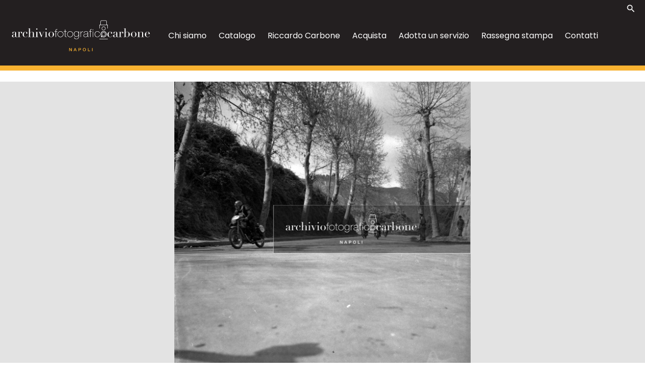

--- FILE ---
content_type: text/css;charset=UTF-8
request_url: https://catalogo.archiviofotograficocarbone.it/carbone-web/resources/css/af.css?afv=0.0.1%20/
body_size: 3480
content:
body{font-family:'Poppins',sans-serif;font-weight:400;color:#000;font-size:16px}main{margin-top:130px}.nav-results{background-color:#f8b130;height:auto;padding:20px 0;line-height:40px;margin:40px 0}.wrap-search-nav{background-color:#fff;width:20%}.wrap-search-nav .form-control{border:0;border-radius:0;font-size:14px}.btn-search{border:0;border-radius:0;background-color:transparent}.info-top-scheda{margin:40px 0}.bt-back{font-size:13px;line-height:18px;font-weight:500;color:#222;text-transform:uppercase;text-decoration:none;vertical-align:top}.bt-back:hover{color:#f8b130;text-decoration:none}.title-fondo-top{font-size:13px;line-height:18px;font-weight:500;color:#222;text-transform:uppercase;text-decoration:none;display:block}.btn-gerarchia{border:0;border-radius:0;background-color:transparent;font-size:13px;line-height:18px;font-weight:400;color:#222;padding-left:0}.dropdown-toggle::after{background:url(../img/apri-gerarchia.svg) no-repeat center right;border:0;height:11px;width:11px;vertical-align:middle;margin:0}.dropdown-menu{border-radius:0;border:0;box-shadow:-1px 4px 30px 7px rgb(0 0 0 / 14%);-webkit-box-shadow:-1px 4px 30px 7px rgb(0 0 0 / 14%);-moz-box-shadow:-1px 4px 30px 7px rgba(0,0,0,0.14);list-style:none;padding:10px 10px 10px 0}.dropdown-menu li{margin:0 0 0 7px}.wrap-gerarchia-top .dropdown-menu li:first-child{padding-left:0}.wrap-gerarchia-top .dropdown-menu li:nth-child(2){padding-left:5px}.wrap-gerarchia-top .dropdown-menu li:nth-child(3){padding-left:10px}.wrap-gerarchia-top .dropdown-menu li:nth-child(4){padding-left:15px}.wrap-gerarchia-top .dropdown-menu li:nth-child(5){padding-left:20px}.wrap-gerarchia-top .dropdown-menu li:nth-child(6){padding-left:25px}.dropdown-item{font-size:13px;line-height:18px;font-weight:400;color:#222;padding:0}.wrap-gerarchia-top .dropdown-menu li a::before{content:'\00B7';font-size:16px;font-weight:700;padding-right:5px}.wrap-gerarchia-top .dropdown-menu li:first-child a::before{content:''}.col-page-sx{border-right:1px solid #222;padding-right:30px}.txt-top-scheda{font-size:28px;line-height:37px;font-weight:400;padding:0;margin:0}.txt-top-scheda p{margin:0}.sub-txt-top-scheda{font-size:20px;line-height:27px;font-weight:400}.txt-top-scheda p.sub-txt-top-scheda{margin-top:15px}.wrap-table-scheda{margin:70px 0 25px 0}.table-risorse{border-top:1px solid #222;border-bottom:1px solid #222}.row-risorse{list-style:none;margin:0;padding:0}.wrap-table-scheda .row-risorse li{padding-bottom:10px;margin-top:10px}.row-risorse .label{min-width:200px;font-size:13px;font-weight:400;margin-right:15px;display:inline-block;text-transform:uppercase}.campo{font-size:15px;font-weight:400;display:inline-block}.campo a{color:#222;text-decoration:none}.campo a:hover{color:#f8b130;text-decoration:none}.wrap-table-scheda .row-risorse .campo a::after{content:'\2192';padding-left:5px}.wrap-link-info-scheda a{font-size:12px;line-height:14px;font-weight:500;text-decoration:none;color:#000;margin-right:15px;text-transform:uppercase}.wrap-link-info-scheda a:hover{color:#f8b130;text-decoration:none}.sidebar-risorse table tr td.risorse-campo a:hover{color:#f8b130;text-decoration:none}.wrap-altre-foto{margin:60px 0 0 0}.wrap-altre-foto h5{font-size:14px;line-height:17px;font-weight:500;margin:0 0 20px 0;padding:0;text-transform:uppercase}.wrap-bg-img-autori{position:relative;min-height:190px;height:190px}.bg-img-autori{position:absolute;z-index:0;top:0;left:0;right:0;bottom:0;background-repeat:no-repeat;background-size:cover;background-position:50% 50%}.more-img{position:absolute;top:0;left:0;padding:34% 55px;font-size:35px;color:#000;font-weight:400}.bg-pen{position:absolute;top:22px;right:15px;background:url(../img/plus-circle-fill.svg) no-repeat top right;height:16px;width:16px;opacity:0;border:0;transition:opacity .5s ease-in-out}.bg-men{position:absolute;top:22px;right:15px;background:url(../img/minus-circle-fill.svg) no-repeat top right;height:16px;width:16px;opacity:0;border:0;transition:opacity .5s ease-in-out}.more-img-autore .bg-img-autori{opacity:.5}.pl-scheda{padding-left:calc(var(--bs-gutter-x) * .5 - -20px) !important}.wrap-sidebar-scheda{background-color:#e3e3e3;padding:30px 0}.wrap-img-sidebar{position:relative;min-height:220px;height:220px;width:100%;display:block}.sidebar-img-scheda{position:absolute;z-index:0;top:0;left:0;right:0;bottom:0;background-repeat:no-repeat;background-size:cover;background-position:50% 50%}.wrap-img-top{position:relative;min-height:586px;height:586px;overflow:hidden;background-color:#e3e3e3;width:100%;display:block}div.fotodalservizio-item{margin-bottom:15px}.top-img-scheda{position:absolute;z-index:0;top:0;left:0;right:0;bottom:0;background-repeat:no-repeat;background-size:cover;background-position:50% 30%}.sidebar-risorse h5{font-size:14px;line-height:18px;font-weight:500;color:#222;text-transform:uppercase;text-decoration:none;display:block;border-bottom:1px solid #222;padding-bottom:20px;margin:0}.sidebar-risorse table tr{border-bottom:1px solid #222}.sidebar-risorse table tr td.risorse-label{padding-left:0;color:#222;font-size:13px;line-height:17px;width:100px;text-transform:uppercase}.sidebar-risorse table tr td.risorse-campo{padding-left:0;color:#222;font-size:14px;line-height:15px}.sidebar-risorse table tr td.risorse-campo a{color:#222;text-decoration:none;display:block;margin-bottom:5px}ul.row-risorse li{border-bottom:1px solid #222}ul.row-risorse li:last-child{border-bottom:0 solid #222}.btn-more-temi{text-align:right;font-size:12px;line-height:14px;font-weight:500;color:#000;text-transform:uppercase}.btn-more-temi::after{content:'\2193';padding-left:5px}.btn-more-temi[aria-expanded="true"]::after{content:'\2191'}.tot-results{font-size:18px;font-weight:400;color:#fff}.wrap-parole-cercate a:first-of-type::before{content:' per:';font-size:18px;font-weight:400;color:#fff;margin-right:20px}.name-results{font-size:18px;font-weight:600;color:#fff;text-decoration:none;margin-right:15px}.name-results::after{content:'\00D7';padding-left:7px;opacity:.6}.name-results:hover{color:#fff}.name-results:hover::after{opacity:1}.link-info{color:#fff !important;font-size:14px;text-transform:uppercase;font-weight:600;text-align:right;display:block;text-decoration:none}.link-info:hover{color:#000 !important}.nav-results .link-info::after{content:'\279D';padding-left:7px}.grid-item{margin-bottom:30px}.grid-item a{text-decoration:none;color:#000}.square{height:auto;width:100%;position:relative;background-position:center;background-repeat:no-repeat;background-size:cover}.square:before{content:'';display:block;position:absolute;height:0;width:100%;bottom:0;background-image:linear-gradient(rgba(248,177,48,0.8),rgba(255,0,0,0))}.square:hover:before{height:100%}.wrap-dida-thumb{margin:15px 0 0 0}.title-dida-thumb{font-size:18px;font-weight:600;color:#000;text-decoration:none;line-height:24px}.data-dida-thumb{font-size:14px;font-weight:400;color:#000;text-decoration:none}a:hover .title-dida-thumb,a:hover .data-dida-thumb{color:#f8b130;text-decoration:none}.grid:after{content:'';display:block;clear:both}.grid-sizer,.grid-item{width:calc(33.333% - 20px)}.grid-item{float:left}.grid-item img{display:block;max-width:100%}.more-results,.btn-more-results{background-color:#000 !important;padding:12px 24px !important;color:#fff !important;font-size:14px !important;font-weight:400 !important;border-radius:.25rem !important;line-height:1.5 !important}.more-results,.btn-more-results:hover{background-color:#f8b130;color:#fff !important}.btn.more-results{background-color:#000 !important}.btn.more-results:hover{background-color:#f8b130 !important}.wrap-refine-search{border:1px solid #222}.wrap-refine-search .form-control{border:0 !important;border-radius:0}.btn-refine,.btn-search{border:0;border-radius:0;background-color:transparent;color:#222}.wrap-filtri-sidebar{margin:30px 0}.wrap-filtri-sidebar h5{font-size:14px;line-height:18px;font-weight:500;color:#222;text-transform:uppercase;text-decoration:none;display:block;padding-bottom:20px;margin:0}.body-filter{padding:0;margin-bottom:20px}.btn-filter{color:#222;font-size:13px;line-height:17px;text-transform:uppercase;text-decoration:none;font-weight:500}.btn-filter::before{content:'\002B';padding-right:5px;width:15px;display:inline-block}.btn-filter[aria-expanded="true"]::before{content:'\2212'}.btn-filter:hover{color:#f8b130}.body-filter ul{list-style:none;margin:0 0 0 15px;padding:0;max-height:150px;overflow-y:scroll}.body-filter ul li{margin:0;padding:0}.body-filter ul li a{color:#000;font-size:14px;font-weight:400;text-decoration:none}.body-filter ul li a:hover{color:#f8b130}.body-filter ul li span.link-filtro{color:#000;font-size:14px;font-weight:400;text-decoration:none}.body-filter ul li span:hover{color:#f8b130;cursor:pointer}.body-filter ul li a span{opacity:.5;margin-left:10px}.body-filter ul li span span{opacity:.5;margin-left:10px}.wrap-filtri-sidebar ul::-webkit-scrollbar{width:15px;background-color:#f0f0f0}.wrap-filtri-sidebar ul::-webkit-scrollbar-thumb{border-radius:0;background-color:#f8b130}.wrap-filtri-sidebar ul::-webkit-scrollbar-track{border-radius:0;background-color:#f0f0f0}.navbar-carbone{background-color:#000 !important}.navbar-dark .navbar-brand{margin-right:3rem}.navbar-dark .navbar-nav .nav-link{font-size:14px;color:#fff}.navbar-dark .navbar-nav .nav-link:focus,.navbar-dark .navbar-nav .nav-link:hover{color:#f8b130}.navbar-dark .navbar-toggler{color:#fff;border-color:transparent}.navbar-toggler:focus{box-shadow:0}footer{margin:3rem 0 0 0}.footer-top{background-color:#000;padding:12px 0}.footer-top p{color:#fff;font-size:14px;text-transform:uppercase;margin:0;padding:0}.footer-loghi-contributo{margin:3rem 0}.footer-loghi-contributo p{color:#000;font-size:14px;text-transform:uppercase;margin:0;padding:0}.footer-contatti h6{font-size:14px;font-weight:700;margin:0 0 1rem 0;padding:0}.footer-contatti p{font-size:14px;font-weight:500;margin:0 0 1rem 0;padding:0}.footer-contatti p a{color:#000;text-decoration:underline}.footer-contatti p a:hover{color:#f8b130;text-decoration:none}.footer-social img{margin:0 20px}.row-credits{margin:3rem 0}.wrap-results-list{margin:30px 0}.wrap-results-list ul{list-style:none;margin:0;padding:0 0 15px 0;border-bottom:1px solid #f8b130}.wrap-results-list ul li{margin:0;padding:15px 0 15px 15px;border-top:1px solid #f8b130}.wrap-results-list ul li a{color:#000;text-decoration:none;display:block}.wrap-results-list ul li a:hover{color:#f8b130}.data-list{font-size:14px;font-weight:400}.tot-list{font-size:14px;font-weight:400;color:#666}.link-adotta{display:block;color:#222;font-size:13px;line-height:17px;text-transform:uppercase;text-decoration:none;font-weight:500}.collapse-filtri .search-catalogo-home{background-color:#fff;width:74%;opacity:.75;border:1px solid #707070;border-radius:0}.collapse-filtri .search-catalogo-home .form-control{height:32px;background-color:#fff;border-radius:0;border:0}.collapse-filtri .search-catalogo-home .input-group-text{background-color:#fff;border:0;border-radius:0;padding:0}.search-catalogo-home .input-group-text button{background-color:transparent;border:0;border-radius:0;padding:0}.p-login{padding:22px 30px}.title-registrazione{text-align:left;font:24px / 32px "Poppins";letter-spacing:0;color:#222;text-transform:uppercase;opacity:1;margin-bottom:44px}.container-form label{text-align:left;font:12px / 15px "Poppins";letter-spacing:.28px;color:#222;text-transform:uppercase;opacity:1}.container-form input.form-control{border:2px solid #222;opacity:1;border-radius:0;height:44px;width:95%}.form-link-row{text-align:left;font:14px / 18px "Poppins";letter-spacing:0;color:#222;opacity:1}.form-link-row a{color:#222;text-decoration:underline}.mt-50{margin-top:50px}.btn-submit{background-color:#222;width:164px;height:44px;color:#fff;text-transform:uppercase;line-height:42px;text-align:center;display:inline-block;text-decoration:none;border:0;font-size:12px}.form-row{margin-bottom:10px}.btn-close{opacity:1}span.expense{font-weight:500}.leaflet-marker-icon div{font-family:Poppins;font-weight:bold}.leaflet-popup-content strong{font-family:Poppins;font-size:14px}.leaflet-popup-content a{color:#f8b231 !important;font-size:12px;margin-top:10px;font-weight:bold;text-decoration:none;display:block;text-transform:uppercase}#modal-registration .modal-dialog{max-width:800px}#modal-profilo .modal-dialog{max-width:800px}.wrap-row-raccolta-top{margin-top:20px;margin-bottom:40px}.wrap-row-raccolta-top .tot-results a{color:#222;text-decoration:underline}.wrap-row-raccolta-top .tot-results a:hover{color:#222;text-decoration:none}.btn-raccolta-top a{font-size:14px;line-height:18px;color:#222;margin-left:40px;text-decoration:none}.btn-raccolta-top a:hover{color:#039d97;text-decoration:none}.txt-area-raccolta{border:2px solid #222;opacity:1;border-radius:0;width:95%}.list-raccolte-modal{list-style:none;margin:0;padding:0}.list-raccolte-modal li a{font-size:18px;line-height:23px;color:#222;text-decoration:none;margin-bottom:5px;display:block}.list-raccolte-modal li a:hover{color:#039d97;text-decoration:none}.list-raccolte-modal li a::before{content:'\2192';padding-right:5px}#modal-add-raccolta .btn-submit{width:auto;font-size:12px;padding:0 30px}.wrap-row-raccolta-top{margin-top:20px;margin-bottom:40px}.wrap-row-raccolta-top .tot-results a{color:#222;text-decoration:underline}.wrap-row-raccolta-top .tot-results a:hover{color:#222;text-decoration:none}.btn-raccolta-top a{font-size:14px;line-height:18px;color:#222;margin-left:40px;text-decoration:none}.btn-raccolta-top a:hover{color:#039d97;text-decoration:none}.txt-area-raccolta{border:2px solid #222;opacity:1;border-radius:0;width:95%}.list-raccolte-modal{list-style:none;margin:0;padding:0}.list-raccolte-modal li a{font-size:18px;line-height:23px;color:#222;text-decoration:none;margin-bottom:5px;display:block}.list-raccolte-modal li a:hover{color:#039d97;text-decoration:none}.list-raccolte-modal li a::before{content:'\2192';padding-right:5px}#modal-add-raccolta .btn-submit{width:auto;font-size:12px;padding:0 30px}.btn-submit[disabled]{background-color:#888}.container-form label.form-check-label{font-size:12px;text-transform:none}.mason-raccolta .itemMason{max-width:290px}.mason-raccolta .mason-image{width:250px}.mason-raccolta .dida-esito{width:250px}.mason-raccolta .itemMason a .caption-title{font-size:16px;font-weight:600;line-height:20px;display:inline-block}.sub-caption-raccolta{font-size:13px;line-height:15px;color:#222;text-decoration:none;display:inline-block}.sub-caption-raccolta::before{content:'\2013';display:block}.wrap-user-panel{background-color:#ddd;padding:15px;margin-bottom:30px;padding-top:20px}.h5-title{font-size:14px;line-height:18px;font-weight:500;color:#222;text-transform:uppercase;text-decoration:none;display:block;padding-bottom:20px;margin:0}.btn-login{background-color:#000;padding:6px 12px;color:#fff;font-weight:400;border-radius:.25rem;text-decoration:none;font-size:12px;display:inline-block;margin-right:10px}.btn-login:hover{background-color:#f8b130;color:#000}.wrap-btn-mappa-esito{text-align:center;margin:0 0 30px 0}.btn-giallo{background-color:#f8b130;padding:6px 12px;color:#fff;font-weight:400;border-radius:.25rem;text-decoration:none;font-size:12px;display:inline-block;margin-right:10px}.btn-giallo:hover{background-color:#000;color:#fff}.btn-select{font-size:12px;color:#000;text-decoration:none}.btn-select:hover{color:#f8b130}.btn-select.disabled{pointer-events:none;cursor:default}.btn-select.disabled:hover{color:#000}.btn-logout{color:#000;text-decoration:none}.btn-logout:hover{color:#f8b130}.list-select{margin:0 0 0 15px;padding:0}.list-select li{list-style:square;margin:0 0 10px 0;padding:0}.list-select li a{color:#000;font-size:15px;text-decoration:none;display:block}.list-select li a:hover{color:#f8b130}.single-select{margin:0 0 30px 0}.title-select-list{width:70%;margin-right:15px}.table-select p{margin-right:10px}.table-select p:last-child{margin-right:0}.title-select-list a{color:#000;text-decoration:none}.title-select-list a:hover{color:#f8b130}.delete-select{font-size:12px;color:#000;text-transform:uppercase;text-decoration:none;border:1px solid #000;padding:3px 6px;border-radius:.25rem}.delete-select:hover{border:1px solid #f8b130;color:#000}#registerModal .modal-body{margin:30px 0}.check-register{margin-top:50px}.check-register a{color:#000;font-size:14px;text-decoration:none}#registerModal span{font-size:12px}.form-control{border:2px solid #000 !important;border-radius:0}.form-control:focus{border-color:#f8b130}#modal-user a{color:#000;font-size:14px;text-decoration:none}.marker-cluster{background:radial-gradient(closest-side,#EE9100FF,#FFFFFF00);border-radius:50% !important}.marker-leaf{background-color:rgba(238,145,0,.6667) !important}.marker-cluster-6,.marker-cluster-5,.marker-cluster-4,.marker-cluster-3,.marker-cluster-2{padding:18px !important}.marker-cluster-1{padding:14px !important}.marker-cluster-6{height:120px !important;width:120px !important}.marker-cluster-5{height:100px !important;width:100px !important}.marker-cluster-4{height:80px !important;width:80px !important}.marker-cluster-3{height:60px !important;width:60px !important}.marker-cluster-2{height:40px !important;width:40px !important}.marker-cluster-1{height:24px !important;width:24px !important}.marker-cluster div{text-align:center;font-family:'IBM Plex Sans',serif;color:rgba(255,255,255,1) !important;text-shadow:1px 0 grey,0 0 grey,0 0 grey,0 1px grey}.marker-cluster-6 div{margin-top:22px;width:150%;margin-left:-22px;font-size:20px;line-height:30px}.marker-cluster-5 div{margin-top:14px;width:150%;margin-left:-18px;font-size:19px;line-height:28px}.marker-cluster-4 div{margin-top:10px;width:200%;margin-left:-22px;font-size:18px;line-height:26px}.marker-cluster-3 div{margin-top:0;width:200%;margin-left:-12px;font-size:16px;line-height:24px}.marker-cluster-2 div{margin-top:-10px;width:300%;margin-left:-6px;font-size:14px;line-height:22px}.marker-cluster-1 div{margin-top:-9px;width:300%;margin-left:-3px;font-size:12px;line-height:16px}.marker-cluster .marker-cluster-sub{line-height:10px;width:100%;margin:0;font-size:small}#progress{display:none;position:relative}#progress-bar{height:.2em;background-color:orange;border-bottom:1px solid;position:absolute;z-index:1000}.leaflet-container{background:#fff !important}::placeholder{opacity:.5 !important}@media(min-width:992px){.nav-results{padding:20px 0;line-height:40px;margin:40px 0}}@media(max-width:992px){.link-info{line-height:18px}}@media(max-width:767.98px){.link-info{text-align:center;margin-top:20px;border:1px solid #fff;padding:12px 6px}.grid-sizer,.grid-item{width:100%}.col-page-sx{border:0;padding-right:15px}.pl-scheda{padding-left:15px;margin-top:50px}.grid-item img{width:100%}.wrap-table-scheda .row-risorse li{display:block}.wrap-table-scheda .row-risorse .label{display:block}.wrap-bg-img-autori{margin-bottom:20px}.wrap-search-nav{width:auto;margin-bottom:3rem}.navbar-dark .navbar-nav .nav-link{font-size:18px}.tot-results{display:block}}@media(max-width:1024px){.table-select{display:block !important}.title-select-list{width:100%}}

--- FILE ---
content_type: text/css
request_url: https://www.archiviofotograficocarbone.it/wp-content/themes/afc-regesta_theme/style.css?ver=6.0
body_size: 2104
content:
/*
Theme Name: AFC - theme
Author: (rob.a) grafica per Regesta.exe
Author URI: robagrafica.com
Version: 1.0
*/

@import url('https://fonts.googleapis.com/css2?family=Poppins:wght@400;600;700&display=swap');
@import "assets/css/custom_carousel.css";

/* Variables */
:root {

    /* Font Family */
    --font-primary: 'Poppins', sans-serif;
    /*--font-secondary: 'Nanum Myeongjo', serif;*/
    /* Font Weight */
    --font-normal: 400;
    --font-semibold: 600;
    --font-bold: 700;
    --menu-font-size: 18px;

    /* Colors */
    --main-txt-color: #000000;
    --theme-primary-color: #F8B231;
    --header-txt-color: #FFFFFF;
    --main_bg: #231F20;
    --footer_bg: #FFFFFF;
    --dark-grey: #4D4D4D;
    --light-grey: rgba(0, 0, 0, .1);
    --rosso: #C1272D;
    --webkit-focus-ring-color: transparent;

    --header-height: 60px;
    --header-zindex: 100;
    --footer_height: 180px;
    --transition: all .3s;
}


html {
    box-sizing: border-box;
    scroll-padding-top: var(--header-height);
}


html, body {
    font-family: var(--font-primary);
    font-weight: var(--font-normal);
    color: var(--main-txt-color);
    font-size: 18px;
    line-height: 1.65;
}


.main-content {
    margin-top: var(--header-height);
}

img {
    height: auto;
    max-width: 100%;
    vertical-align: middle;
    border-style: none;
}

a {
    transition: var(--transition);
    color: initial;
}

a:hover {
    color: var(--theme-primary-color);
}

a.hp_foto, a.post_loop {
    text-decoration: none;
}

.btn, .woocommerce #respond input#submit, .woocommerce a.button, button.button, .woocommerce input.button, .lostpassword-submit button {
    border-radius: 0;
    text-transform: uppercase;
    letter-spacing: .12rem;
    font-weight: normal;
    transition: var(--transition);
    background: var(--theme-primary-color) !important;
    color: #ffffff;
    border: none;
    padding: .45em 1em;
}

.btn:hover {
    background: var(--light-grey) !important;
}

.btn.focus, .btn:focus, button:focus {
    box-shadow: none !important;
}

/*
    Header
*/
header {
    height: var(--header-height);
    position: fixed;
    top: 0;
    z-index: var(--header-zindex);
    width: 100%;
    background-color: var(--main_bg);
    border-bottom: 6px solid var(--theme-primary-color);
}

nav .menu li a {
    color: var(--header-txt-color);
    text-decoration: none;
}

nav .menu li a:hover, ul.sel_lang li a:hover {
    color: var(--theme-primary-color);
}

.search_mobile {
    background-color: var(--theme-primary-color);
    color: #ffffff;
}

.search_mobile input, .search_mobile input:focus {
    background-color: transparent;
    border: none;
    color: inherit;
    box-shadow: none;
}

.search_mobile .input-group-text {
    background-color: var(--theme-primary-color);
    color: #fff;
    border: none;
}

.search_close {
    cursor: pointer;
}


.stampa_icon .material-icons {
    position: absolute;
    font-size: 60px;
    left: calc(50% - 30px);
    top: calc(40% - 30px);
    opacity: .7;
}


/*
    buttons
*/
.menu_btn {
    border-radius: 100%;
    /*background-color: var(--theme-primary-color);*/
    color: #ffffff;
    width: 30px;
    height: 30px;
    line-height: 30px;
    display: inline-block;
    text-align: center;
    transition: var(--transition);
    /*border: 1px solid var(--theme-primary-color);*/
    cursor: pointer;
}

.menu_btn a {
    color: inherit;
}

.menu_btn:hover {
    /*border: 1px solid var(--theme-primary-color) !important;*/
    /*background-color: #fff !important;*/
    color: var(--theme-primary-color);
}

/*.menu_btn.search_btn{*/
/*    border: 1px solid var(--theme-primary-color);*/
/*    background-color: var(--theme-primary-color);*/
/*}*/

.menu_btn .material-icons, .menu_btn .material-icons-outlined {
    vertical-align: middle;
    font-size: 20px;
}


/*
    Mobile menu
*/
.material-icons.open_mobile_menu, .material-icons.close_mobile_menu {
    color: #ffffff;
}

.open_mobile_menu, .close_mobile_menu {
    cursor: pointer;
    color: #ffffff;
}

#mobile-menu {
    background-color: var(--main_bg);
    color: var(--header-txt-color);
    position: sticky;
    width: 100%;
    top: var(--header-height);
    display: none;
    transition: var(--transition);
    z-index: calc(var(--header-zindex) + 1);
    font-size: 16px;
}

/*.close_mobile_menu {*/
/*    height: var(--header-height);*/
/*    line-height: var(--header-height);*/
/*}*/

#mobile-menu nav ul {
    padding-block-start: 0 !important;
    padding-inline-start: 0;
    text-align: center;
}

#mobile-menu nav ul li {
    display: block;
    margin: 0 0 15px;
}

#mobile-menu ul.sub-menu {
    font-size: 80%;
    margin: 10px 10px 20px;
}

/*
    select language
*/
ul.sel_lang {
    display: inline;
    list-style: none;
    padding-left: 0;
}

ul.sel_lang li {
    position: relative;
    display: inline-block;
}

ul.sel_lang li:not(:last-child) {
    margin-right: 15px;
}

/*ul.sel_lang li::after {*/
/*    content: '';*/
/*    position: absolute;*/
/*    background-color: #fff;*/
/*    bottom: 0;*/
/*    opacity: 0;*/
/*    padding: 2px;*/
/*    border-radius: 100%;*/
/*    left: 5px;*/
/*    transition: var(--transition);*/
/*}*/

ul.sel_lang li.selected a{
    color: var(--theme-primary-color);
}

ul.sel_lang li a{
    text-decoration: none;
    color:#ffffff;
    text-transform: uppercase;
    font-size: 14px;
}

/*ul.sel_lang li img {*/
/*    width: 15px;*/
/*    vertical-align: inherit;*/
/*}*/

/*
    home page
*/
.hp-box {
    position: relative;
    background-size: cover;
    background-position: bottom;
    min-height: 500px;
}

.hp-box .box-tit {
    position: absolute;
    bottom: 10%;
    font-size: 28px;
    line-height: 32px;
    font-weight: bold;
    color: #fff;
    text-align: center;
    width: 50%;
}

/*
    Acquisti
*/
.prodcat_box {
    height: 600px;
    background-size: cover;
    background-position: center;
    display: flex;
}

.prodcat_box .prod_cat_title {
    align-self: center;
    width: 100%;
    text-align: center;
    color: #fff;
    background-color: rgba(248, 178, 49, 0.8);
    font-weight: bold;
    text-transform: uppercase;
    font-size: 36px;
    transition: var(--transition);
    padding: 10px 0;
    vertical-align: center;
}

.prodcat_col a {
    text-decoration: none;
}

.prodcat_col:hover .prod_cat_title {
    padding: 20% 0;
}

/*
    Carousel flickity
*/
.carousel_flick, .wp-block-gallery {
    padding: 3rem 0;
}

.carousel_flick img, .wp-block-gallery img {
    max-height: 450px;
    margin-right: 20px;
}

/*.wp-block-gallery img {*/
/*    margin-right: auto !important;*/
/*}*/

.wp-block-image {
    width: auto !important;
}
.flickity-slider .wp-block-image{
    margin-right: 20px !important;
}
.wp-block-gallery.has-nested-images {
    display: block;
    flex-wrap: unset;
}

.flickity-button {
    position: absolute;
    background: transparent;
    border: none;
    color: var(--theme-primary-color);
    transition: var(--transition);
}

.flickity-button:hover {
    background: transparent;
    color: var(--main-txt-color);
    cursor: pointer;
}

/*
    Footer
*/
footer {
    font-size: 14px;
}

ul#footer-menu {
    list-style: none;
    padding: 0;
}

/*
    bs form
*/
.form-control {
    border-radius: 0;
    border: none;
}

.form-control:focus {
    box-shadow: none;
}

.form-control:focus-visible {
    outline: none;
}

.form-control.form-control-placeholdericon {
    font-family: var(--font-primary), 'Material Icons';
    font-size: 22px;
}

.form-control::placeholder {
    color: inherit;
}

input#search_cat {
    text-align: center;
    color: var(--theme-primary-color);
}


/* CF7 form */
.wpcf7-form{
    font-size: 16px;
}
.wpcf7-form label{
    display: block;
}
.wpcf7-form-control.form-control {
    border-bottom: 1px solid var(--theme-primary-color) !important;
    width:100%;
    background-color: #eee;
}

/* claudia 07/2022 */
#hp-slider .slide_area_content{
height: calc(80vh - var(--header-height));
}
@media (max-width:478px){
	.hp-box{min-height:350px;}
}

--- FILE ---
content_type: image/svg+xml
request_url: https://www.archiviofotograficocarbone.it/wp-content/themes/afc-regesta_theme/assets/images/logo_afc.svg
body_size: 28336
content:
<?xml version="1.0" encoding="utf-8"?>
<!-- Generator: Adobe Illustrator 15.0.2, SVG Export Plug-In . SVG Version: 6.00 Build 0)  -->
<!DOCTYPE svg PUBLIC "-//W3C//DTD SVG 1.1//EN" "http://www.w3.org/Graphics/SVG/1.1/DTD/svg11.dtd">
<svg version="1.1" id="Livello_1" xmlns="http://www.w3.org/2000/svg" xmlns:xlink="http://www.w3.org/1999/xlink" x="0px" y="0px"
	 width="300px" height="81.818px" viewBox="0 109.091 300 81.818" enable-background="new 0 109.091 300 81.818"
	 xml:space="preserve">
<g>
	<path fill="#FFFFFF" d="M20.633,152.12c-0.213,0.163-0.464,0.301-0.753,0.427c-0.288,0.118-0.646,0.182-1.072,0.182
		c-0.778,0-1.342-0.17-1.688-0.502c-0.351-0.332-0.589-0.796-0.714-1.398h-0.05c-0.063,0.145-0.157,0.326-0.27,0.546
		c-0.113,0.22-0.288,0.432-0.521,0.633c-0.239,0.2-0.546,0.377-0.935,0.508c-0.389,0.14-0.884,0.207-1.487,0.207
		c-0.677,0-1.223-0.074-1.631-0.231c-0.408-0.156-0.722-0.345-0.947-0.571c-0.226-0.225-0.376-0.482-0.452-0.765
		S10,150.608,10,150.364c0-0.565,0.113-1.023,0.339-1.361c0.226-0.339,0.521-0.615,0.891-0.815c0.364-0.201,0.772-0.371,1.217-0.495
		c0.445-0.133,0.897-0.271,1.349-0.415c0.533-0.176,0.978-0.333,1.323-0.464c0.346-0.131,0.622-0.288,0.816-0.477
		c0.195-0.188,0.326-0.419,0.401-0.703c0.075-0.282,0.106-0.671,0.106-1.154c0-0.388-0.025-0.74-0.075-1.047
		c-0.05-0.308-0.138-0.571-0.27-0.791c-0.132-0.219-0.32-0.382-0.558-0.502c-0.245-0.113-0.565-0.17-0.973-0.17
		c-0.533,0-0.978,0.095-1.324,0.283c-0.345,0.188-0.521,0.489-0.521,0.91c0,0.276,0.025,0.545,0.076,0.815
		c0.05,0.27,0.075,0.464,0.075,0.596c0,0.226-0.082,0.42-0.245,0.571c-0.163,0.157-0.396,0.232-0.703,0.232
		c-0.532,0-0.865-0.094-0.997-0.289c-0.132-0.194-0.194-0.445-0.194-0.752c0-0.357,0.081-0.696,0.244-1.022s0.401-0.615,0.721-0.866
		c0.314-0.251,0.715-0.452,1.192-0.596c0.477-0.144,1.022-0.22,1.644-0.22c0.747,0,1.374,0.094,1.875,0.277
		c0.502,0.188,0.91,0.438,1.217,0.752c0.308,0.314,0.527,0.671,0.659,1.073c0.132,0.395,0.195,0.816,0.195,1.254v6.053
		c0,0.471,0.075,0.784,0.219,0.947c0.144,0.164,0.358,0.245,0.634,0.245c0.175,0,0.364-0.031,0.558-0.094
		c0.194-0.063,0.383-0.164,0.558-0.295L20.633,152.12z M16.374,146.425h-0.05c-0.032,0.212-0.301,0.419-0.803,0.633l-1.826,0.728
		c-0.521,0.213-0.916,0.508-1.192,0.89c-0.276,0.383-0.414,0.853-0.414,1.424c0,0.245,0.025,0.496,0.075,0.752
		c0.05,0.258,0.138,0.49,0.27,0.691c0.132,0.2,0.314,0.369,0.546,0.501c0.232,0.132,0.54,0.194,0.91,0.194
		c0.533,0,0.973-0.113,1.299-0.339c0.333-0.226,0.583-0.507,0.752-0.854c0.169-0.338,0.282-0.708,0.339-1.104
		c0.056-0.395,0.087-0.759,0.087-1.084v-2.434H16.374z"/>
	<path fill="#FFFFFF" d="M21.36,152.045h1.875v-9.754H21.36v-0.338h3.915v2.458h0.05c0.062-0.245,0.169-0.52,0.319-0.827
		c0.144-0.308,0.352-0.602,0.608-0.892c0.257-0.282,0.571-0.52,0.935-0.715c0.364-0.194,0.81-0.288,1.324-0.288
		c0.37,0,0.696,0.063,0.972,0.182c0.276,0.12,0.502,0.276,0.684,0.464c0.182,0.189,0.308,0.401,0.389,0.647
		c0.082,0.245,0.125,0.489,0.125,0.727c0,0.54-0.125,0.891-0.364,1.073c-0.244,0.181-0.527,0.27-0.853,0.27
		c-0.715,0-1.073-0.227-1.073-0.678c0-0.144,0.02-0.264,0.05-0.352c0.032-0.087,0.069-0.176,0.107-0.27
		c0.038-0.087,0.075-0.188,0.106-0.301c0.032-0.113,0.05-0.275,0.05-0.482c0-0.521-0.282-0.778-0.853-0.778
		c-0.257,0-0.533,0.094-0.828,0.288c-0.295,0.195-0.564,0.477-0.815,0.854c-0.251,0.376-0.464,0.821-0.634,1.348
		s-0.257,1.129-0.257,1.812v5.57h2.114v0.34h-6.084v-0.358H21.36z"/>
	<path fill="#FFFFFF" d="M41.452,149.712c-0.05,0.181-0.144,0.432-0.282,0.765c-0.138,0.333-0.357,0.664-0.659,0.998
		c-0.301,0.331-0.702,0.627-1.217,0.878c-0.508,0.251-1.173,0.376-1.982,0.376c-0.614,0-1.254-0.094-1.919-0.288
		s-1.273-0.508-1.825-0.936c-0.552-0.432-1.003-0.99-1.349-1.693c-0.352-0.697-0.521-1.556-0.521-2.578
		c0-0.798,0.15-1.531,0.452-2.215c0.301-0.683,0.702-1.273,1.217-1.775c0.508-0.501,1.11-0.896,1.8-1.178
		c0.69-0.283,1.424-0.427,2.202-0.427c0.439,0,0.884,0.05,1.349,0.157s0.885,0.27,1.267,0.489c0.383,0.22,0.696,0.502,0.947,0.853
		c0.251,0.353,0.377,0.772,0.377,1.28c0,0.34-0.106,0.622-0.327,0.841c-0.219,0.219-0.533,0.326-0.935,0.326
		c-0.276,0-0.539-0.063-0.79-0.182c-0.252-0.12-0.377-0.327-0.377-0.621c0-0.227,0.057-0.502,0.169-0.829
		c0.113-0.325,0.169-0.589,0.169-0.803c0-0.369-0.188-0.659-0.559-0.866c-0.376-0.201-0.803-0.301-1.286-0.301
		c-0.357,0-0.728,0.043-1.104,0.132c-0.382,0.087-0.727,0.312-1.047,0.67c-0.314,0.357-0.577,0.891-0.778,1.606
		c-0.201,0.715-0.307,1.687-0.307,2.917c0,0.696,0.043,1.354,0.131,1.969c0.088,0.615,0.251,1.154,0.49,1.618
		c0.232,0.465,0.558,0.828,0.973,1.099c0.414,0.269,0.953,0.401,1.618,0.401c0.715,0,1.298-0.106,1.762-0.313
		c0.464-0.207,0.829-0.465,1.092-0.766c0.27-0.301,0.464-0.603,0.596-0.91c0.131-0.308,0.226-0.558,0.294-0.752L41.452,149.712z"/>
	<path fill="#FFFFFF" d="M42.669,152.045h1.875V135.19h-1.875v-0.338h3.964v9.559h0.05c0.082-0.212,0.22-0.476,0.414-0.79
		c0.194-0.313,0.458-0.615,0.791-0.903c0.333-0.283,0.74-0.527,1.217-0.728s1.047-0.301,1.712-0.301
		c1.073,0,1.944,0.257,2.616,0.778c0.671,0.52,1.01,1.348,1.01,2.484v7.101h1.875v0.338h-5.839v-0.338h1.875v-7.86
		c0-0.634-0.151-1.155-0.452-1.557c-0.301-0.401-0.765-0.608-1.398-0.608c-0.521,0-1.016,0.113-1.48,0.34
		c-0.47,0.225-0.884,0.545-1.242,0.947c-0.357,0.408-0.64,0.885-0.84,1.437c-0.201,0.552-0.301,1.154-0.301,1.8v5.495h1.875v0.339
		h-5.839v-0.339H42.669z"/>
	<path fill="#FFFFFF" d="M57.604,152.045h1.876v-9.754h-1.876v-0.338h3.965v10.093h1.875v0.339h-5.84V152.045z M59.185,136.282
		c0-0.357,0.125-0.658,0.376-0.909s0.558-0.377,0.909-0.377c0.358,0,0.659,0.126,0.91,0.377s0.376,0.552,0.376,0.909
		c0,0.358-0.125,0.659-0.376,0.91s-0.558,0.375-0.91,0.375c-0.357,0-0.658-0.125-0.909-0.375
		C59.31,136.947,59.185,136.64,59.185,136.282"/>
	<polygon fill="#FFFFFF" points="63.682,141.952 69.572,141.952 69.572,142.291 67.578,142.291 70.714,149.931 73.969,142.291 
		71.975,142.291 71.975,141.952 75.676,141.952 75.676,142.291 74.358,142.291 69.767,153.187 65.338,142.291 63.682,142.291 	"/>
	<path fill="#FFFFFF" d="M76.503,152.045h1.869v-9.754h-1.875v-0.338h3.964v10.093h1.875v0.339h-5.84v-0.339H76.503z
		 M78.084,136.282c0-0.357,0.125-0.658,0.376-0.909c0.251-0.251,0.552-0.377,0.91-0.377s0.659,0.126,0.91,0.377
		c0.25,0.251,0.376,0.552,0.376,0.909c0,0.358-0.125,0.659-0.376,0.91c-0.251,0.251-0.559,0.375-0.91,0.375
		c-0.357,0-0.659-0.125-0.91-0.375C78.21,136.947,78.084,136.64,78.084,136.282"/>
	<path fill="#FFFFFF" d="M84.112,147.184c0-0.797,0.176-1.531,0.521-2.215c0.345-0.683,0.797-1.267,1.336-1.762
		c0.545-0.495,1.154-0.878,1.825-1.154c0.671-0.277,1.336-0.414,1.982-0.414c0.646,0,1.312,0.137,1.982,0.414
		c0.671,0.275,1.279,0.659,1.825,1.154c0.545,0.495,0.991,1.086,1.336,1.762c0.345,0.685,0.521,1.418,0.521,2.215
		c0,0.759-0.164,1.479-0.489,2.151c-0.326,0.671-0.753,1.261-1.279,1.763c-0.528,0.501-1.13,0.904-1.813,1.192
		c-0.684,0.294-1.379,0.438-2.095,0.438s-1.411-0.145-2.096-0.438c-0.684-0.288-1.286-0.691-1.812-1.192
		c-0.527-0.502-0.953-1.091-1.273-1.763C84.275,148.664,84.112,147.943,84.112,147.184 M86.546,147.184
		c0,1.154,0.087,2.07,0.27,2.747c0.182,0.685,0.414,1.205,0.702,1.568c0.295,0.363,0.633,0.603,1.022,0.715
		c0.389,0.113,0.803,0.17,1.242,0.17s0.853-0.057,1.242-0.17c0.389-0.112,0.728-0.352,1.022-0.715
		c0.294-0.363,0.527-0.891,0.703-1.568c0.175-0.683,0.27-1.599,0.27-2.747c0-0.973-0.062-1.788-0.194-2.447
		s-0.326-1.192-0.596-1.605c-0.27-0.414-0.602-0.708-1.01-0.891c-0.408-0.175-0.885-0.271-1.437-0.271s-1.028,0.089-1.436,0.271
		c-0.408,0.183-0.741,0.477-1.01,0.891c-0.271,0.413-0.465,0.947-0.597,1.605S86.546,146.211,86.546,147.184"/>
	<path fill="#FFFFFF" d="M96.544,141.802v-0.728h2.126v-2.333c0-0.395,0.069-0.733,0.207-1.022c0.139-0.282,0.326-0.514,0.565-0.69
		c0.238-0.175,0.514-0.307,0.834-0.395c0.313-0.087,0.652-0.133,1.003-0.133c0.264,0,0.609,0.039,1.042,0.107v0.728
		c-0.433-0.076-0.777-0.107-1.042-0.107c-0.495,0-0.903,0.107-1.235,0.32c-0.333,0.214-0.496,0.633-0.496,1.267v2.264h2.472v0.728
		h-2.472v10.588h-0.878v-10.595H96.544z"/>
	<path fill="#FFFFFF" d="M120.971,141.802h-2.584v7.897c0,0.458,0.057,0.815,0.163,1.079c0.107,0.263,0.277,0.463,0.496,0.608
		c0.226,0.138,0.495,0.226,0.809,0.251c0.314,0.03,0.684,0.037,1.098,0.018v0.729c-0.446,0.031-0.885,0.024-1.305-0.013
		c-0.426-0.037-0.796-0.145-1.123-0.332c-0.326-0.183-0.583-0.458-0.771-0.828c-0.194-0.364-0.276-0.873-0.245-1.519v-7.891h-2.196
		v-0.728h2.196v-3.518h0.878v3.518h2.584V141.802z"/>
	<path fill="#FFFFFF" d="M146.042,141.074v10.721c0,0.626-0.075,1.241-0.232,1.837c-0.157,0.597-0.42,1.116-0.796,1.574
		c-0.376,0.458-0.897,0.815-1.556,1.092c-0.659,0.27-1.5,0.408-2.516,0.408c-0.627,0-1.223-0.063-1.774-0.188
		c-0.553-0.127-1.036-0.32-1.449-0.598c-0.414-0.27-0.747-0.633-1.004-1.079c-0.251-0.445-0.395-1.003-0.427-1.662h0.878
		c0.044,0.495,0.176,0.923,0.396,1.273c0.213,0.352,0.495,0.64,0.84,0.872c0.345,0.226,0.734,0.391,1.167,0.496
		c0.433,0.1,0.89,0.156,1.386,0.156c0.816,0,1.5-0.118,2.045-0.351c0.546-0.231,0.985-0.539,1.305-0.916
		c0.319-0.377,0.552-0.803,0.677-1.28c0.132-0.476,0.194-0.96,0.194-1.442v-2.597h-0.069c-0.415,0.835-0.979,1.475-1.694,1.913
		c-0.715,0.439-1.581,0.658-2.591,0.658c-0.878,0-1.631-0.144-2.271-0.426c-0.64-0.289-1.167-0.685-1.593-1.186
		c-0.421-0.508-0.741-1.097-0.948-1.769c-0.207-0.678-0.314-1.411-0.314-2.203c0-0.746,0.113-1.461,0.333-2.131
		c0.22-0.678,0.552-1.267,0.979-1.775c0.433-0.508,0.966-0.909,1.605-1.211c0.64-0.301,1.374-0.452,2.208-0.452
		c0.941,0,1.807,0.227,2.598,0.685c0.796,0.458,1.361,1.104,1.699,1.938h0.044v-2.353h0.878V141.074z M140.842,141.538
		c-0.721,0-1.355,0.138-1.881,0.421c-0.533,0.275-0.973,0.646-1.317,1.097c-0.345,0.452-0.608,0.973-0.784,1.549
		c-0.175,0.578-0.264,1.167-0.264,1.77c0,0.659,0.088,1.285,0.264,1.881c0.176,0.597,0.445,1.111,0.809,1.55
		c0.364,0.439,0.809,0.79,1.342,1.047c0.533,0.258,1.142,0.384,1.838,0.384c0.722,0,1.355-0.133,1.894-0.396
		c0.54-0.263,0.991-0.62,1.349-1.078c0.364-0.452,0.634-0.973,0.81-1.55c0.175-0.576,0.264-1.191,0.264-1.837
		c0-0.634-0.088-1.243-0.264-1.825c-0.176-0.591-0.445-1.105-0.81-1.55c-0.363-0.445-0.809-0.803-1.349-1.066
		C142.197,141.669,141.564,141.538,140.842,141.538"/>
	<path fill="#FFFFFF" d="M150.107,143.583h0.069c0.106-0.364,0.301-0.709,0.59-1.036c0.288-0.325,0.633-0.602,1.041-0.833
		c0.407-0.233,0.859-0.414,1.36-0.54c0.502-0.125,1.023-0.182,1.562-0.164v0.835c-0.465-0.057-0.992-0.013-1.587,0.131
		c-0.59,0.146-1.16,0.471-1.7,0.966c-0.219,0.22-0.401,0.434-0.564,0.641c-0.164,0.207-0.295,0.432-0.402,0.683
		c-0.106,0.251-0.194,0.527-0.257,0.835c-0.062,0.307-0.1,0.676-0.112,1.104v6.185h-0.879v-11.316h0.879V143.583z"/>
	<path fill="#FFFFFF" d="M163.649,150.144h-0.043c-0.138,0.338-0.339,0.659-0.603,0.959s-0.583,0.571-0.961,0.803
		c-0.376,0.233-0.803,0.421-1.278,0.552c-0.477,0.133-1.004,0.202-1.568,0.202c-1.261,0-2.239-0.264-2.936-0.784
		c-0.69-0.521-1.041-1.324-1.041-2.409c0-0.659,0.137-1.199,0.415-1.62c0.274-0.419,0.626-0.746,1.052-0.99
		c0.427-0.245,0.892-0.414,1.412-0.521c0.515-0.101,1.009-0.175,1.492-0.219l1.361-0.107c0.634-0.043,1.13-0.113,1.487-0.207
		c0.362-0.094,0.633-0.227,0.82-0.395c0.183-0.169,0.303-0.383,0.347-0.652c0.043-0.264,0.067-0.597,0.067-0.992
		c0-0.307-0.062-0.595-0.181-0.859c-0.125-0.264-0.312-0.496-0.578-0.703c-0.262-0.207-0.602-0.364-1.016-0.483
		c-0.415-0.119-0.922-0.175-1.523-0.175c-1.06,0-1.919,0.251-2.578,0.746c-0.653,0.502-1.011,1.254-1.072,2.264h-0.879
		c0.062-1.248,0.482-2.182,1.261-2.803c0.778-0.621,1.882-0.935,3.317-0.935c1.438,0,2.479,0.27,3.131,0.803
		c0.652,0.534,0.985,1.236,0.985,2.102v6.58c0,0.164,0.006,0.327,0.012,0.484c0.007,0.162,0.037,0.306,0.081,0.438
		c0.044,0.131,0.126,0.237,0.233,0.32c0.106,0.081,0.264,0.118,0.464,0.118c0.157,0,0.37-0.024,0.646-0.068v0.702
		c-0.231,0.057-0.471,0.088-0.715,0.088c-0.357,0-0.633-0.044-0.847-0.131c-0.207-0.089-0.364-0.208-0.471-0.353
		c-0.105-0.145-0.182-0.319-0.219-0.521c-0.038-0.2-0.057-0.414-0.057-0.651v-0.584H163.649z M163.649,145.961
		c-0.213,0.25-0.545,0.419-0.983,0.508c-0.44,0.087-0.929,0.157-1.47,0.201l-1.479,0.131c-0.434,0.044-0.867,0.107-1.293,0.188
		c-0.434,0.082-0.822,0.22-1.167,0.408c-0.345,0.189-0.628,0.451-0.847,0.785c-0.214,0.332-0.326,0.759-0.326,1.286
		c0,0.833,0.276,1.455,0.828,1.856s1.317,0.603,2.29,0.603c1.003,0,1.793-0.17,2.377-0.515s1.034-0.739,1.343-1.191
		c0.307-0.447,0.502-0.879,0.589-1.299c0.088-0.419,0.127-0.703,0.127-0.847v-2.113H163.649z"/>
	<path fill="#FFFFFF" d="M166.604,141.802v-0.728h2.125v-2.333c0-0.395,0.069-0.733,0.209-1.022c0.139-0.282,0.326-0.514,0.563-0.69
		c0.239-0.175,0.515-0.307,0.836-0.395c0.313-0.087,0.65-0.133,1.003-0.133c0.263,0,0.607,0.039,1.04,0.107v0.728
		c-0.433-0.076-0.777-0.107-1.04-0.107c-0.496,0-0.902,0.107-1.237,0.32c-0.332,0.214-0.494,0.633-0.494,1.267v2.264h2.47v0.728
		h-2.47v10.588h-0.88v-10.595H166.604z"/>
	<path fill="#FFFFFF" d="M174.256,136.67h0.88v2.264h-0.88V136.67z M174.256,141.074h0.88v11.31h-0.88V141.074z"/>
	<path fill="#FFFFFF" d="M187.449,144.574c-0.044-0.496-0.183-0.94-0.409-1.317c-0.224-0.382-0.515-0.696-0.864-0.947
		c-0.357-0.251-0.767-0.44-1.235-0.571c-0.471-0.131-0.972-0.201-1.513-0.201c-0.74,0-1.392,0.144-1.963,0.427
		c-0.571,0.288-1.047,0.67-1.431,1.147c-0.388,0.477-0.677,1.016-0.877,1.631c-0.2,0.608-0.301,1.235-0.301,1.882
		c0,0.765,0.093,1.468,0.275,2.113c0.183,0.646,0.471,1.204,0.852,1.681c0.383,0.476,0.867,0.847,1.43,1.111
		c0.571,0.264,1.243,0.395,2.015,0.395c0.551,0,1.065-0.088,1.536-0.264c0.471-0.175,0.885-0.421,1.248-0.727
		c0.365-0.308,0.658-0.678,0.893-1.112c0.231-0.432,0.381-0.91,0.463-1.417h0.878c-0.093,0.671-0.288,1.28-0.576,1.807
		c-0.294,0.526-0.664,0.973-1.109,1.331c-0.447,0.356-0.954,0.633-1.525,0.827c-0.571,0.188-1.174,0.289-1.801,0.289
		c-0.973,0-1.799-0.163-2.483-0.496c-0.685-0.332-1.247-0.771-1.688-1.329s-0.764-1.199-0.973-1.926
		c-0.206-0.728-0.313-1.487-0.313-2.278c0-0.79,0.121-1.542,0.357-2.245c0.239-0.703,0.589-1.317,1.055-1.851
		c0.463-0.526,1.034-0.947,1.711-1.254c0.68-0.307,1.456-0.464,2.334-0.464c0.647,0,1.25,0.076,1.813,0.233s1.06,0.389,1.5,0.696
		c0.438,0.308,0.795,0.703,1.072,1.18c0.275,0.476,0.445,1.028,0.507,1.662h-0.877V144.574z"/>
	<path fill="#FFFFFF" d="M213.712,149.712c-0.049,0.181-0.144,0.432-0.282,0.765c-0.137,0.333-0.358,0.664-0.659,0.998
		c-0.301,0.331-0.702,0.627-1.217,0.878c-0.507,0.251-1.173,0.376-1.981,0.376c-0.614,0-1.255-0.094-1.919-0.288
		c-0.666-0.194-1.273-0.508-1.827-0.936c-0.55-0.432-1.003-0.99-1.348-1.693c-0.35-0.697-0.52-1.556-0.52-2.578
		c0-0.798,0.149-1.531,0.45-2.215c0.301-0.683,0.702-1.273,1.217-1.775c0.51-0.501,1.111-0.896,1.801-1.178
		c0.689-0.283,1.426-0.427,2.202-0.427c0.44,0,0.891,0.05,1.349,0.157c0.463,0.107,0.885,0.27,1.269,0.489
		c0.381,0.22,0.694,0.502,0.946,0.853c0.25,0.353,0.376,0.772,0.376,1.28c0,0.34-0.113,0.622-0.332,0.841
		c-0.222,0.219-0.532,0.326-0.934,0.326c-0.278,0-0.541-0.063-0.793-0.182c-0.249-0.12-0.375-0.327-0.375-0.621
		c0-0.227,0.056-0.502,0.169-0.829c0.113-0.325,0.17-0.589,0.17-0.803c0-0.369-0.188-0.659-0.558-0.866
		c-0.371-0.201-0.803-0.301-1.287-0.301c-0.357,0-0.728,0.043-1.104,0.132c-0.383,0.087-0.728,0.312-1.047,0.67
		c-0.321,0.357-0.579,0.891-0.779,1.606c-0.201,0.715-0.307,1.687-0.307,2.917c0,0.696,0.044,1.354,0.131,1.969
		c0.088,0.615,0.253,1.154,0.489,1.618c0.231,0.465,0.559,0.828,0.973,1.099c0.414,0.269,0.954,0.401,1.618,0.401
		c0.715,0,1.305-0.106,1.763-0.313c0.465-0.207,0.828-0.465,1.099-0.766c0.27-0.301,0.463-0.603,0.597-0.91
		c0.131-0.308,0.224-0.558,0.288-0.752L213.712,149.712z"/>
	<path fill="#FFFFFF" d="M226.188,152.12c-0.211,0.163-0.463,0.301-0.751,0.427c-0.288,0.118-0.646,0.182-1.073,0.182
		c-0.776,0-1.343-0.17-1.692-0.502c-0.353-0.332-0.592-0.796-0.716-1.398h-0.051c-0.062,0.145-0.157,0.326-0.271,0.546
		s-0.288,0.432-0.52,0.633c-0.239,0.2-0.546,0.377-0.935,0.508c-0.388,0.14-0.885,0.207-1.486,0.207
		c-0.685,0-1.225-0.074-1.632-0.231c-0.406-0.156-0.72-0.345-0.946-0.571c-0.227-0.225-0.376-0.482-0.453-0.765
		c-0.074-0.282-0.113-0.546-0.113-0.79c0-0.565,0.113-1.023,0.34-1.361c0.227-0.339,0.52-0.615,0.885-0.815
		c0.363-0.201,0.772-0.371,1.218-0.495c0.444-0.133,0.897-0.271,1.348-0.415c0.532-0.176,0.978-0.333,1.322-0.464
		c0.353-0.132,0.623-0.288,0.815-0.477c0.196-0.188,0.327-0.419,0.401-0.703c0.077-0.282,0.108-0.671,0.108-1.154
		c0-0.388-0.025-0.74-0.074-1.047c-0.052-0.308-0.14-0.571-0.271-0.791c-0.131-0.219-0.313-0.382-0.559-0.502
		c-0.244-0.113-0.571-0.17-0.973-0.17c-0.532,0-0.978,0.095-1.324,0.283c-0.351,0.188-0.521,0.489-0.521,0.91
		c0,0.276,0.026,0.545,0.075,0.815c0.052,0.27,0.077,0.464,0.077,0.596c0,0.226-0.082,0.42-0.244,0.571
		c-0.165,0.157-0.396,0.232-0.705,0.232c-0.533,0-0.865-0.094-0.996-0.289c-0.131-0.194-0.195-0.445-0.195-0.752
		c0-0.357,0.082-0.696,0.244-1.022c0.165-0.327,0.401-0.615,0.716-0.866c0.313-0.251,0.715-0.452,1.193-0.596
		c0.476-0.144,1.021-0.22,1.642-0.22c0.746,0,1.368,0.094,1.875,0.277c0.502,0.188,0.911,0.438,1.218,0.752
		c0.309,0.314,0.527,0.671,0.658,1.073c0.131,0.395,0.195,0.816,0.195,1.254v6.053c0,0.471,0.075,0.784,0.219,0.947
		c0.145,0.164,0.357,0.245,0.633,0.245c0.178,0,0.365-0.031,0.559-0.094c0.195-0.063,0.383-0.164,0.559-0.295L226.188,152.12z
		 M221.935,146.425h-0.049c-0.03,0.212-0.301,0.419-0.803,0.633l-1.826,0.728c-0.52,0.213-0.916,0.508-1.191,0.89
		c-0.275,0.383-0.414,0.853-0.414,1.424c0,0.245,0.025,0.496,0.074,0.752c0.052,0.258,0.139,0.49,0.271,0.691
		c0.131,0.2,0.313,0.369,0.545,0.501c0.234,0.132,0.541,0.194,0.911,0.194c0.532,0,0.973-0.113,1.299-0.339
		c0.332-0.226,0.582-0.507,0.752-0.854c0.17-0.338,0.282-0.708,0.339-1.104s0.088-0.759,0.088-1.084v-2.434H221.935z"/>
	<path fill="#FFFFFF" d="M226.916,152.045h1.875v-9.754h-1.875v-0.338h3.915v2.458h0.05c0.063-0.245,0.169-0.52,0.313-0.827
		c0.144-0.308,0.353-0.602,0.609-0.892c0.255-0.282,0.569-0.52,0.935-0.715c0.362-0.194,0.808-0.288,1.322-0.288
		c0.378,0,0.697,0.063,0.973,0.182c0.275,0.12,0.501,0.276,0.684,0.464c0.176,0.189,0.307,0.401,0.389,0.647
		c0.082,0.245,0.118,0.489,0.118,0.727c0,0.54-0.118,0.891-0.362,1.073c-0.244,0.181-0.527,0.27-0.854,0.27
		c-0.715,0-1.072-0.227-1.072-0.678c0-0.144,0.021-0.264,0.051-0.352c0.031-0.087,0.069-0.176,0.105-0.27
		c0.039-0.087,0.077-0.188,0.108-0.301c0.031-0.113,0.049-0.275,0.049-0.482c0-0.521-0.28-0.778-0.852-0.778
		c-0.257,0-0.532,0.094-0.828,0.288c-0.296,0.195-0.563,0.477-0.815,0.854c-0.25,0.376-0.464,0.821-0.634,1.348
		c-0.169,0.527-0.257,1.129-0.257,1.812v5.57h2.112v0.34h-6.085v-0.358H226.916z"/>
	<path fill="#FFFFFF" d="M236.847,152.045h1.876V135.19h-1.876v-0.338h3.965v9.051h0.049c0.227-0.633,0.614-1.167,1.168-1.605
		c0.551-0.438,1.273-0.658,2.164-0.658c0.694,0,1.353,0.15,1.968,0.451c0.615,0.301,1.16,0.696,1.631,1.193
		c0.471,0.495,0.842,1.071,1.117,1.736c0.277,0.665,0.414,1.361,0.414,2.089c0,0.746-0.145,1.455-0.428,2.126
		c-0.28,0.672-0.671,1.268-1.152,1.788c-0.488,0.521-1.047,0.935-1.695,1.241c-0.638,0.308-1.317,0.465-2.03,0.465
		c-0.553,0-1.016-0.094-1.399-0.282c-0.383-0.188-0.697-0.407-0.946-0.671c-0.253-0.258-0.44-0.527-0.571-0.803
		c-0.132-0.276-0.227-0.515-0.296-0.703h-0.049v2.114h-3.916v-0.339H236.847z M246.889,146.813c0-0.746-0.044-1.411-0.127-2.007
		c-0.079-0.59-0.224-1.098-0.424-1.519c-0.201-0.419-0.491-0.746-0.854-0.971c-0.362-0.227-0.834-0.34-1.399-0.34
		c-0.595,0-1.091,0.107-1.479,0.314c-0.389,0.214-0.702,0.478-0.946,0.803c-0.176,0.227-0.322,0.471-0.428,0.728
		s-0.188,0.565-0.257,0.922c-0.062,0.358-0.105,0.766-0.132,1.229c-0.025,0.464-0.038,1.011-0.038,1.644
		c0,0.534,0.038,1.086,0.121,1.656c0.079,0.571,0.231,1.085,0.463,1.543c0.227,0.465,0.545,0.84,0.96,1.13
		c0.414,0.294,0.959,0.438,1.644,0.438c0.664,0,1.191-0.131,1.58-0.389c0.388-0.257,0.684-0.634,0.877-1.116
		c0.195-0.49,0.313-1.073,0.365-1.764C246.862,148.425,246.889,147.66,246.889,146.813"/>
	<path fill="#FFFFFF" d="M251.682,147.184c0-0.797,0.175-1.531,0.52-2.215c0.353-0.683,0.797-1.267,1.338-1.762
		c0.545-0.495,1.152-0.878,1.824-1.154c0.671-0.277,1.335-0.414,1.98-0.414c0.648,0,1.312,0.137,1.983,0.414
		c0.672,0.275,1.279,0.659,1.824,1.154c0.548,0.495,0.993,1.086,1.338,1.762c0.345,0.685,0.52,1.418,0.52,2.215
		c0,0.759-0.162,1.479-0.488,2.151c-0.327,0.671-0.754,1.261-1.278,1.763c-0.528,0.501-1.13,0.904-1.814,1.192
		c-0.685,0.294-1.379,0.438-2.094,0.438c-0.716,0-1.413-0.145-2.097-0.438c-0.683-0.288-1.287-0.691-1.812-1.192
		c-0.527-0.502-0.955-1.091-1.273-1.763C251.844,148.664,251.682,147.943,251.682,147.184 M254.115,147.184
		c0,1.154,0.087,2.07,0.27,2.747c0.176,0.685,0.415,1.205,0.703,1.568c0.293,0.363,0.633,0.603,1.021,0.715
		c0.388,0.113,0.803,0.17,1.242,0.17c0.44,0,0.852-0.057,1.243-0.17c0.388-0.112,0.726-0.352,1.021-0.715
		c0.296-0.363,0.528-0.891,0.711-1.568c0.175-0.683,0.268-1.599,0.268-2.747c0-0.973-0.062-1.788-0.193-2.447
		s-0.327-1.192-0.597-1.605c-0.271-0.414-0.603-0.708-1.009-0.891c-0.409-0.175-0.885-0.271-1.438-0.271
		c-0.55,0-1.028,0.089-1.436,0.271c-0.406,0.183-0.74,0.477-1.011,0.891c-0.268,0.413-0.463,0.947-0.595,1.605
		C254.177,145.396,254.115,146.211,254.115,147.184"/>
	<path fill="#FFFFFF" d="M264.715,152.045h1.876v-9.754h-1.876v-0.338h3.916v2.603h0.049c0.101-0.212,0.239-0.476,0.427-0.803
		c0.188-0.325,0.44-0.639,0.765-0.947c0.326-0.308,0.728-0.571,1.217-0.79c0.488-0.22,1.08-0.327,1.775-0.327
		c1.072,0,1.939,0.257,2.616,0.778c0.672,0.52,1.011,1.348,1.011,2.484v7.101h1.876v0.338h-5.84v-0.338h1.867v-7.86
		c0-0.634-0.149-1.155-0.45-1.557s-0.767-0.608-1.399-0.608c-0.52,0-1.017,0.113-1.487,0.34c-0.471,0.225-0.885,0.545-1.242,0.947
		c-0.357,0.408-0.639,0.885-0.839,1.437c-0.201,0.552-0.309,1.154-0.309,1.8v5.495h1.875v0.339h-5.84v-0.339H264.715z"/>
	<path fill="#FFFFFF" d="M282.523,146.355c0,0.164-0.005,0.327-0.013,0.502c-0.005,0.17-0.013,0.382-0.013,0.646
		c0,0.541,0.031,1.099,0.101,1.682c0.064,0.584,0.208,1.11,0.427,1.581c0.219,0.471,0.546,0.859,0.973,1.167
		c0.427,0.307,1.003,0.464,1.713,0.464c0.713,0,1.297-0.106,1.763-0.313c0.463-0.214,0.826-0.465,1.091-0.766
		c0.271-0.301,0.463-0.603,0.595-0.91c0.134-0.308,0.227-0.558,0.29-0.752l0.363,0.075c-0.049,0.183-0.145,0.434-0.283,0.765
		c-0.137,0.333-0.357,0.665-0.658,0.998c-0.302,0.332-0.708,0.627-1.217,0.878c-0.507,0.251-1.174,0.377-1.981,0.377
		c-0.811,0-1.562-0.133-2.251-0.39c-0.692-0.257-1.287-0.634-1.788-1.117c-0.502-0.488-0.891-1.065-1.168-1.736
		c-0.275-0.672-0.414-1.424-0.414-2.252c0-0.715,0.144-1.405,0.427-2.076c0.283-0.672,0.671-1.267,1.168-1.787
		c0.494-0.521,1.073-0.935,1.736-1.255c0.664-0.314,1.379-0.476,2.139-0.476c0.452,0,0.941,0.081,1.461,0.245
		c0.522,0.163,1.006,0.426,1.451,0.79c0.445,0.364,0.815,0.848,1.116,1.45s0.45,1.348,0.45,2.238h-7.477V146.355z M287.535,146.011
		c0.031-0.226,0.052-0.44,0.052-0.634v-0.609c0-0.552-0.057-1.003-0.157-1.361c-0.107-0.357-0.252-0.639-0.439-0.853
		c-0.188-0.207-0.414-0.357-0.685-0.451c-0.271-0.087-0.559-0.133-0.864-0.133c-0.554,0-1.004,0.107-1.361,0.327
		c-0.357,0.22-0.641,0.515-0.854,0.891c-0.214,0.37-0.371,0.804-0.477,1.292c-0.107,0.489-0.178,0.997-0.208,1.531H287.535z"/>
	<path fill="#FFFFFF" d="M196.191,139.03c-2.194,0-3.975-1.782-3.975-3.978s1.78-3.976,3.975-3.976c2.197,0,3.978,1.78,3.978,3.976
		C200.169,137.242,198.381,139.03,196.191,139.03 M196.191,131.885c-1.741,0-3.167,1.417-3.167,3.167
		c0,1.744,1.418,3.162,3.167,3.162c1.744,0,3.17-1.417,3.17-3.162C199.361,133.303,197.936,131.885,196.191,131.885"/>
	<path fill="#FFFFFF" d="M196.191,150.739c-2.194,0-3.975-1.78-3.975-3.976c0-2.196,1.78-3.978,3.975-3.978
		c2.197,0,3.978,1.781,3.978,3.978C200.169,148.959,198.381,150.739,196.191,150.739 M196.191,143.595
		c-1.741,0-3.167,1.417-3.167,3.168c0,1.743,1.418,3.167,3.167,3.167c1.744,0,3.17-1.418,3.17-3.167
		C199.361,145.019,197.936,143.595,196.191,143.595"/>
	<path fill="#FFFFFF" d="M193.177,151.756c0,0.672-0.541,1.211-1.212,1.211c-0.672,0-1.21-0.546-1.21-1.211
		c0-0.67,0.546-1.21,1.21-1.21C192.631,150.546,193.177,151.086,193.177,151.756"/>
	<path fill="#FFFFFF" d="M196.191,152.791c-3.324,0-6.027-2.704-6.027-6.027c0-3.324,2.703-6.028,6.027-6.028
		c3.327,0,6.028,2.704,6.028,6.028C202.22,150.087,199.519,152.791,196.191,152.791 M196.191,141.544
		c-2.879,0-5.218,2.34-5.218,5.219c0,2.879,2.339,5.219,5.218,5.219c2.882,0,5.221-2.34,5.221-5.219
		C201.412,143.884,199.065,141.544,196.191,141.544"/>
	<path fill="#FFFFFF" d="M196.191,152.791c-3.324,0-6.027-2.704-6.027-6.027c0-3.324,2.703-6.028,6.027-6.028
		c3.327,0,6.028,2.704,6.028,6.028C202.22,150.087,199.519,152.791,196.191,152.791 M196.191,141.544
		c-2.879,0-5.218,2.34-5.218,5.219c0,2.879,2.339,5.219,5.218,5.219c2.882,0,5.221-2.34,5.221-5.219
		C201.412,143.884,199.065,141.544,196.191,141.544"/>
	<path fill="#FFFFFF" d="M128.134,152.791c-3.325,0-6.028-2.704-6.028-6.027c0-3.324,2.703-6.028,6.028-6.028
		s6.028,2.704,6.028,6.028C134.162,150.087,131.458,152.791,128.134,152.791 M128.134,141.544c-2.879,0-5.219,2.34-5.219,5.219
		c0,2.879,2.34,5.219,5.219,5.219s5.219-2.34,5.219-5.219C133.353,143.884,131.013,141.544,128.134,141.544"/>
	<path fill="#FFFFFF" d="M108.519,152.791c-3.324,0-6.028-2.704-6.028-6.027c0-3.324,2.704-6.028,6.028-6.028
		c3.325,0,6.028,2.704,6.028,6.028C114.547,150.087,111.844,152.791,108.519,152.791 M108.519,141.544
		c-2.879,0-5.219,2.34-5.219,5.219c0,2.879,2.34,5.219,5.219,5.219c2.879,0,5.219-2.34,5.219-5.219
		C113.738,143.884,111.392,141.544,108.519,141.544"/>
	<rect x="187.699" y="156.034" fill="#FFFFFF" width="16.987" height="0.81"/>
	<rect x="203.877" y="127.6" fill="#FFFFFF" width="0.81" height="7.452"/>
	<rect x="187.699" y="127.6" fill="#FFFFFF" width="0.811" height="7.452"/>
	<rect x="187.699" y="127.6" fill="#FFFFFF" width="16.987" height="0.809"/>
	<path fill="#FFFFFF" d="M202.145,128.027l-0.432-7.308c0-0.628-0.489-1.123-1.099-1.123h-8.851c-0.602,0-1.096,0.489-1.096,1.097
		l-0.435,7.334l-0.809-0.05l0.428-7.308c0-1.029,0.852-1.882,1.906-1.882h8.851c1.052,0,1.906,0.853,1.906,1.906l0.427,7.284
		L202.145,128.027z"/>
	<polygon fill="#F8B230" points="126.202,174.864 127.406,174.864 130.379,179.438 130.398,179.438 130.398,174.864 
		131.483,174.864 131.483,181.069 130.279,181.069 127.312,176.509 127.287,176.509 127.287,181.069 126.202,181.069 	"/>
	<path fill="#F8B230" d="M137.674,174.864h1.211l2.509,6.205h-1.223l-0.608-1.644h-2.597l-0.614,1.644h-1.18L137.674,174.864z
		 M137.273,178.603h1.989l-0.973-2.665h-0.025L137.273,178.603z"/>
	<path fill="#F8B230" d="M145.121,174.864h2.873c0.464,0,0.841,0.063,1.129,0.189c0.295,0.125,0.515,0.288,0.678,0.478
		c0.157,0.188,0.263,0.401,0.326,0.626c0.057,0.226,0.087,0.434,0.087,0.627c0,0.188-0.031,0.396-0.087,0.622
		c-0.057,0.219-0.164,0.426-0.326,0.62c-0.157,0.188-0.383,0.352-0.678,0.471c-0.288,0.126-0.671,0.188-1.129,0.188h-1.731v2.377
		h-1.142L145.121,174.864L145.121,174.864z M146.262,177.8h1.669c0.125,0,0.257-0.018,0.395-0.049
		c0.132-0.032,0.257-0.089,0.37-0.17c0.113-0.082,0.201-0.183,0.276-0.313c0.069-0.131,0.106-0.295,0.106-0.489
		c0-0.2-0.031-0.37-0.087-0.501c-0.063-0.133-0.145-0.239-0.245-0.32c-0.1-0.076-0.219-0.133-0.357-0.164
		c-0.132-0.03-0.276-0.043-0.427-0.043h-1.687v2.05H146.262z"/>
	<path fill="#F8B230" d="M157.076,174.721c0.489,0,0.923,0.087,1.311,0.257c0.384,0.177,0.716,0.408,0.979,0.703
		c0.265,0.295,0.471,0.641,0.614,1.035c0.145,0.395,0.214,0.809,0.214,1.249c0,0.445-0.069,0.864-0.214,1.261
		c-0.144,0.394-0.35,0.739-0.614,1.034c-0.27,0.295-0.595,0.527-0.979,0.696c-0.388,0.169-0.821,0.257-1.311,0.257
		c-0.482,0-0.922-0.088-1.311-0.257s-0.716-0.401-0.979-0.696c-0.269-0.295-0.469-0.641-0.614-1.034
		c-0.145-0.396-0.213-0.815-0.213-1.261c0-0.44,0.068-0.86,0.213-1.249c0.146-0.395,0.351-0.74,0.614-1.035
		c0.27-0.295,0.596-0.526,0.979-0.703C156.154,174.808,156.594,174.721,157.076,174.721 M157.076,175.605
		c-0.346,0-0.646,0.069-0.896,0.201c-0.252,0.131-0.458,0.313-0.615,0.532c-0.156,0.227-0.276,0.478-0.353,0.759
		c-0.074,0.283-0.111,0.571-0.111,0.867c0,0.293,0.037,0.583,0.111,0.864c0.076,0.283,0.196,0.54,0.353,0.759
		c0.157,0.227,0.363,0.401,0.615,0.533c0.25,0.132,0.551,0.202,0.896,0.202c0.345,0,0.646-0.07,0.896-0.202s0.458-0.312,0.615-0.533
		c0.157-0.226,0.275-0.476,0.352-0.759c0.075-0.281,0.113-0.571,0.113-0.864c0-0.296-0.038-0.584-0.113-0.867
		c-0.076-0.281-0.194-0.532-0.352-0.759c-0.157-0.219-0.364-0.401-0.615-0.532C157.722,175.675,157.421,175.605,157.076,175.605"/>
	<polygon fill="#F8B230" points="164.341,174.864 165.476,174.864 165.476,180.134 168.786,180.134 168.786,181.069 
		164.341,181.069 	"/>
	<rect x="172.677" y="174.864" fill="#F8B230" width="1.142" height="6.205"/>
</g>
</svg>
